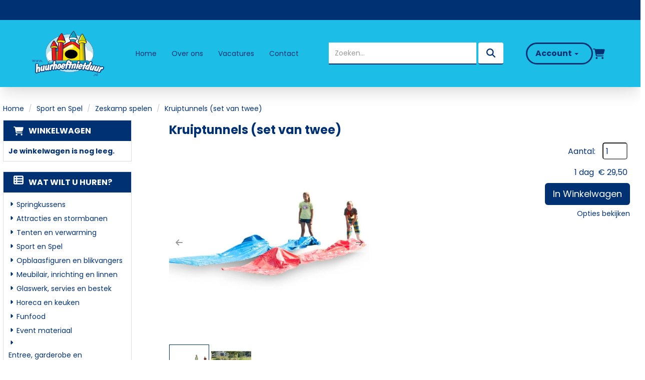

--- FILE ---
content_type: text/html; charset=utf-8
request_url: https://www.huurhoeftnietduur.nl/kruiptunnel_kruiptunnels_huren_te_huur_verhuur
body_size: 19476
content:

<!DOCTYPE html>
<html lang="nl-NL">
<head>
    
    
                        <!-- Google Global Site Tag (gtag.js) -->
                        <script async src ="https://www.googletagmanager.com/gtag/js?id=G-QQS4JK32BV\" ></script>
                        <script> 
                            window.dataLayer = window.dataLayer || []; 
                            function gtag() { dataLayer.push(arguments); } 
                            gtag('js', new Date()); 
                            gtag('config', 'G-QQS4JK32BV');  
                        </script>
        <!--
        Powered by Rentpro - Rentpro helpt verhuurbedrijven met het opzetten en optimaliseren van succesvolle webwinkels. Het enige webwinkel pakket dat zich 100% richt op verhuurbedrijven.

        Meer weten? https://www.rentpro.nl

        Rentpro BV
        Industrieweg Oost 21
        6662 NE Elst (Gelderland)

        Bel ons:            024-3592594
        Stuur een email:    michael@rentpro.nl
        -->
    <meta charset="utf-8" />
    <meta name="viewport" content="width=device-width, initial-scale=1">

    <meta name="referrer" content="no-referrer-when-downgrade">
            <title>Zeskamp spellen huren? Huur HOEFT niet duur! Scherp geprijsd!</title>

    


    <link href="/favicon.ico" rel="shortcut icon" type="image/x-icon" />
            <meta name="description" content="Veel keus | Thema&#39;s | Klantgericht | Goede service | Veiligheid voorop | Makkelijk bestellen | Online betalen | Snel geleverd | Diverse locaties | Goedkoop" />

    

    <link href="/bundles/css?v=639056550767396765" rel="stylesheet"/>

    <script src="/bundles/modernizr?v=8R7xM-nhh0JS_2m8JnGPueoRmbg_rhRqXSi5KzS7duM1"></script>


        <script src="https://ajax.googleapis.com/ajax/libs/jquery/1.7.1/jquery.min.js?33"></script>

        <script src="https://ajax.googleapis.com/ajax/libs/jquery/3.2.1/jquery.min.js?33"></script>

        <script src="/Company/_Template/js/main.js?33"></script>

        <script src="/Scripts/jquery.validate.min.js?33"></script>
        <script src="/Scripts/jquery.validate.unobtrusive.min.js?33"></script>
        <script src="/Scripts/jquery.unobtrusive-ajax.min.js?33"></script>



<link rel="preconnect" href="https://fonts.googleapis.com"><link rel="preconnect" href="https://fonts.gstatic.com" crossorigin><link href="https://fonts.googleapis.com/css2?family=Poppins:wght@400;500;700&display=swap" rel="stylesheet">






    <link rel="canonical" href="https://www.huurhoeftnietduur.nl/kruiptunnel_kruiptunnels_huren_te_huur_verhuur" />
    <meta property="og:url" content="https://www.huurhoeftnietduur.nl/product/127/kruiptunnels-(set-van-twee)">
    <meta property="og:type" content="product" />
    <meta property="og:title" content="Zeskamp spellen huren? Huur HOEFT niet duur! Scherp geprijsd!" />
    <meta property="og:description" content="Veel keus | Thema&#39;s | Klantgericht | Goede service | Veiligheid voorop | Makkelijk bestellen | Online betalen | Snel geleverd | Diverse locaties | Goedkoop" />
        <meta property="og:image" content="https://www.huurhoeftnietduur.nl/Company/_Template/Pictures/Products/600x600/kruiptunnel_(2)_0_(1).jpg" />
    <meta property="og:site_name" content="www.huurhoeftnietduur.nl">
    <meta property="article:author" content="Huur hoeft niet duur ">
    <meta property="twitter:card" content="summary_large_image">
    <link rel="stylesheet" href="/Content/lightbox/css/lightbox.min.css" type="text/css" media="screen" />
            <!-- Global site tag (gtag.js) - Google Analytics --><script async src="https://www.googletagmanager.com/gtag/js?id=UA-11137101-1"></script><script>  window.dataLayer = window.dataLayer || [];  function gtag(){dataLayer.push(arguments);}  gtag('js', new Date());  gtag('config', 'UA-11137101-1');</script>
    


    
    
</head>

<body class="nay-home rp__path_product" data-bs-spy="none" data-bs-target="#scrollby-navbar-product">
    <div class="rp__wrap">
        






        
            
                    <div id="nav-top"> </div>
                                            <div id="FullWidthHeader">
                

    <header id="page_header" class="rp__header">
        <nav class="navbar">
            <div class="container-fluid d-flex flex-wrap align-items-center">
                <a href=/ class="navbar-brand col-xs-12 col-lg-auto" aria-label="naar homepage">
                    <picture><source srcset="/Company/_Template/imagesWebP/Logo_huur_hoeft_niet_duur_logo.webp" type="image/webp"
><img src="/Company/_Template/images/Logo_huur_hoeft_niet_duur_logo.png"
 alt="Huur hoeft niet duur Logo" class="FWH-logo"></picture>

                </a>
<form action="/search?SearchOrderBy=Relevance" class="form-inline d-flex col-xs-8 col-lg-auto" method="post">                    <input type="search" name="SearchString" class="form-control" aria-label="zoekbalk" placeholder="Zoeken..." onblur="this.placeholder = 'Zoeken...'" onfocus="this.placeholder = ''" />
                    <button type="submit" class="btn" aria-label="zoeken"><i class="fa-solid fa-magnifying-glass bi bi-search ma ma-search"></i></button>
</form>                <menu class="rp__header__share list-unstyled d-flex align-items-center justify-content-end gap-3 col-xs-4 col-lg-auto">
                        <li class="hidden-xs hidden-sm hidden-md">

    <div class="dropdown" style="display:inline-block">
        <button class="dropdown-toggle" type="button" id="accountDropdown" data-toggle="dropdown" aria-haspopup="true" aria-expanded="false" style="border: none; background-color:transparent">
            Account
                <span class="caret"></span>
        </button>
        <ul aria-labelledby="accountDropdown" class="dropdown-menu">
            <li>
                <a class="dropdown-item" href="/account/login">Inloggen</a>
            </li>
            <li>
                <a class="dropdown-item" href="/account/register">Registreren</a>
            </li>
        </ul>
    </div>

                        </li>
                    <li>
                        <a href="/shoppingcart/shopcart" class="rp__header__cart flx" aria-label="winkelwagen">
                            <i class="fas fa-shopping-cart bi bi-basket3 ma ma-shopping_cart"></i>
                        </a>
                    </li>
                    <li class="hidden-md hidden-lg">
                        <button type="button" class="navbar-toggle collapsed m-0 p-0 flx" data-toggle="collapse" data-target="#navbar-collapse" aria-expanded="false">
                            <span class="sr-only">Toggle navigation</span>
                            <i class="fa-solid fa-bars bi bi-list ma ma-menu"></i>
                        </button>
                    </li>
                        <li class="hidden-xs hidden-sm hidden-md">
                            <a class="flx" href="https://www.facebook.com/huurhoeftnietduur.attractieenpartyverhuur.5" target="_blank" rel="noopener" title="Facebook" aria-label="facebook">
                                <i class="fab fa-facebook bi bi-facebook ma ma-facebook"></i>
                            </a>
                        </li>
                                                                                                                                                                    <li class="hidden-xs hidden-sm hidden-md">
                            <a class="flx" href="mailto:info@huurhoeftnietduur.nl">
                                <i class="fas fa-paper-plane bi bi-send ma ma-alternate_email"></i>
                            </a>
                        </li>
                                            <li class="hidden-xs hidden-sm hidden-md">
                            <a class="flx" href="tel:06 - 50 69 57 94" aria-label="bel ons">
                                <i class="fas fa-phone bi bi-telephone ma ma-phone_in_talk"></i>
                            </a>
                        </li>
                                    </menu>
                <div class="collapse navbar-collapse-lg col-xs-12 col-lg-auto" id="navbar-collapse">
                    <ul class="nav navbar-nav">
                                <li>
                                    <a href="/?Comparer=System.Collections.Generic.GenericEqualityComparer%601%5BSystem.String%5D&amp;Count=2&amp;Keys=System.Collections.Generic.Dictionary%602%2BKeyCollection%5BSystem.String%2CSystem.Object%5D&amp;Values=System.Collections.Generic.Dictionary%602%2BValueCollection%5BSystem.String%2CSystem.Object%5D">Home</a>
                                </li>
                                <li>
                                    <a href="/home/about?Comparer=System.Collections.Generic.GenericEqualityComparer%601%5BSystem.String%5D&amp;Count=2&amp;Keys=System.Collections.Generic.Dictionary%602%2BKeyCollection%5BSystem.String%2CSystem.Object%5D&amp;Values=System.Collections.Generic.Dictionary%602%2BValueCollection%5BSystem.String%2CSystem.Object%5D">Over ons</a>
                                </li>
                                <li>
                                    <a href="/vacatures">Vacatures</a>
                                </li>
                                <li>
                                    <a href="/contact">Contact</a>
                                </li>
                        <li class="hidden-md hidden-lg">
                            <a href="/account/login">Account</a>
                        </li>
                    </ul>
                    <ul class="rp__header__share nav d-flex justify-content-between">

                            <li class="hidden-md hidden-lg">
                                <a href="https://www.facebook.com/huurhoeftnietduur.attractieenpartyverhuur.5" target="_blank" rel="noopener" title="Facebook" aria-label="facebook">
                                    <i class="fab fa-facebook bi bi-facebook ma ma-facebook"></i>
                                </a>
                            </li>
                                                                                                                                                                                                    <li class="hidden-md hidden-lg">
                                <a href="mailto:info@huurhoeftnietduur.nl">
                                    <i class="fas fa-paper-plane bi bi-send ma ma-alternate_email"></i>
                                </a>
                            </li>
                                                    <li class="hidden-md hidden-lg">
                                <a href="tel:06 - 50 69 57 94" aria-label="bel ons">
                                    <i class="fas fa-phone bi bi-telephone ma ma-phone_in_talk"></i>
                                </a>
                            </li>
                                            </ul>
                </div>
            </div>
        </nav>
    </header>

<script>
    $(".HamburgerMenuCross").click(function (event) {
        $(this).find('i').toggleClass('fa-bars bi-list lni-menu').toggleClass('fa-times bi-x-lg lni-close');
    });
</script>
            </div>
                                                                                                                                                                                                            <div id="page_content" class="page_content " style=" ">
                <div class="container ">

                        <div class="col-xs-12 px-0">
                            <div class="row">
        <ul class="breadcrumb col-xs-12 mx-0 my-2">
                            <li><a href="/">Home</a></li>
                                <li><a href="/sport_en_spel_zeskamp_huren">Sport en Spel</a></li>
                                <li><a href="/zeskamp_spellen_teambuilding_sportdag_samenwerkingsspellen_introductiespellen_teamspellen_bedrijfsevent">Zeskamp spelen</a></li>
                        <li>Kruiptunnels (set van twee)</li>

        </ul>

                            </div>
                        </div>



                            <aside class="col-lg-3 col-md-3 col-sm-12 pl-md-0 SideBarProductPage" style="clear: both;">
                                <div id="shopcartsummary" class="hidden-xs hidden-sm" style="margin-bottom:20px;">
                                    <div>
                                        

        <section class="shopcartSummaryv2">
            <div class="shopcartHeaderLeftMenu">
                <i class="fa-solid fa-shopping-cart bi bi-basket3 ma ma-shopping_cart shoppingCartIcon" aria-hidden="true"></i>
                <div class="shopcartHeader">
                    <div class="cartTitle">
                        <a class="Headerlink" href="/shoppingcart/shopcart">Winkelwagen</a>
                    </div>
                </div>
            </div>
                    <div class="shopcartEmpty"><b>Je winkelwagen is nog leeg.</b></div>
        </section>

                                    </div>
                                    <div style="clear:both;"></div>
                                </div>

                                    <span id="categorymenu">

    <div class="shopcartcategories CategoryIndexList">
        <button id="toggleCatMenu" data-toggle="collapse" data-target="#category-collapse" class="CollapseCategories hidden-md hidden-lg">Bekijk Categorie&#235;n<i class="fa-solid fa-caret-down bi bi-caret-down-fill ma ma-arrow_drop_down" style="float: right; color:#ccc; transition: transform 1s;" id="arrowToggleCatMenu"></i></button>

        <div id="category-collapse" class="collapse collapse-md">
                <div class="CategoryMenuHeader">
                        <a class="Headerlink" href=/>
                            <i class="fa-solid fa-list-alt bi bi-card-list ma ma-category leftMenulistItemIcon"></i>Wat wilt u huren?
                        </a>

                </div>
                            <ul class="CategoryMenu">
                        <li class="">
                            <span>
                                    <i class="fa-solid fa-caret-right bi bi-caret-right-fill ma ma-arrow_right MenuOutlines" aria-hidden="true"></i>
                                <a href="/springkussens" class="novis">Springkussens</a>
                            </span>
                        </li>
                        <li class="hasChildren ">
                            <span>
                                    <i class="fa-solid fa-caret-right bi bi-caret-right-fill ma ma-arrow_right MenuOutlines" aria-hidden="true"></i>
                                <a href="/stormbaan_attractie_huren" class="novis">Attracties en stormbanen</a>
                            </span>
                        </li>
                        <li class="hasChildren ">
                            <span>
                                    <i class="fa-solid fa-caret-right bi bi-caret-right-fill ma ma-arrow_right MenuOutlines" aria-hidden="true"></i>
                                <a href="/tenten_en_verwarming" class="novis">Tenten en verwarming</a>
                            </span>
                        </li>
                        <li class="hasChildren ">
                            <span>
                                    <i class="fa-solid fa-caret-right bi bi-caret-right-fill ma ma-arrow_right MenuOutlines" aria-hidden="true"></i>
                                <a href="/sport_en_spel_zeskamp_huren" class="novis">Sport en Spel</a>
                            </span>
                        </li>
                        <li class="hasChildren ">
                            <span>
                                    <i class="fa-solid fa-caret-right bi bi-caret-right-fill ma ma-arrow_right MenuOutlines" aria-hidden="true"></i>
                                <a href="/opblaasfiguren_en_blikvangers" class="novis">Opblaasfiguren en blikvangers</a>
                            </span>
                        </li>
                        <li class="hasChildren ">
                            <span>
                                    <i class="fa-solid fa-caret-right bi bi-caret-right-fill ma ma-arrow_right MenuOutlines" aria-hidden="true"></i>
                                <a href="/meubulair_inrichting_en_linnen" class="novis">Meubilair, inrichting en linnen</a>
                            </span>
                        </li>
                        <li class="hasChildren ">
                            <span>
                                    <i class="fa-solid fa-caret-right bi bi-caret-right-fill ma ma-arrow_right MenuOutlines" aria-hidden="true"></i>
                                <a href="/glaswerk_servies_bestek" class="novis">Glaswerk, servies en bestek</a>
                            </span>
                        </li>
                        <li class="hasChildren ">
                            <span>
                                    <i class="fa-solid fa-caret-right bi bi-caret-right-fill ma ma-arrow_right MenuOutlines" aria-hidden="true"></i>
                                <a href="/horeca_en_keuken" class="novis">Horeca en keuken</a>
                            </span>
                        </li>
                        <li class="">
                            <span>
                                    <i class="fa-solid fa-caret-right bi bi-caret-right-fill ma ma-arrow_right MenuOutlines" aria-hidden="true"></i>
                                <a href="/funfood_huren_suikerspinmachine_popcornmachine" class="novis">Funfood</a>
                            </span>
                        </li>
                        <li class="hasChildren ">
                            <span>
                                    <i class="fa-solid fa-caret-right bi bi-caret-right-fill ma ma-arrow_right MenuOutlines" aria-hidden="true"></i>
                                <a href="/event_materiaal" class="novis">Event materiaal</a>
                            </span>
                        </li>
                        <li class="">
                            <span>
                                    <i class="fa-solid fa-caret-right bi bi-caret-right-fill ma ma-arrow_right MenuOutlines" aria-hidden="true"></i>
                                <a href="/entree_garderobe_afzetmateriaal_rode_loper_afzetpaaltjes_afzetkoorden_treklint_paaltjes" class="novis">Entree, garderobe en afzetmateriaal</a>
                            </span>
                        </li>
                        <li class="">
                            <span>
                                    <i class="fa-solid fa-caret-right bi bi-caret-right-fill ma ma-arrow_right MenuOutlines" aria-hidden="true"></i>
                                <a href="/verlichting_feestverlichting_beamer_beeldscherm_projectiescherm_luidsprekerset_audioset_megafoon_prikkabel_huren_geluidsset_microfoon_huren_speaker_" class="novis">Verlichting, beeld en geluid</a>
                            </span>
                        </li>
                        <li class="hasChildren ">
                            <span>
                                    <i class="fa-solid fa-caret-right bi bi-caret-right-fill ma ma-arrow_right MenuOutlines" aria-hidden="true"></i>
                                <a href="/kramen_en_parasols" class="novis">Kramen en parasols</a>
                            </span>
                        </li>
                        <li class="hasChildren ">
                            <span>
                                    <i class="fa-solid fa-caret-right bi bi-caret-right-fill ma ma-arrow_right MenuOutlines" aria-hidden="true"></i>
                                <a href="/winterproducten" class="novis">Winterproducten</a>
                            </span>
                        </li>
                        <li class="hasChildren ">
                            <span>
                                    <i class="fa-solid fa-caret-right bi bi-caret-right-fill ma ma-arrow_right MenuOutlines" aria-hidden="true"></i>
                                <a href="/bruiloft-materialen" class="novis">Bruiloft materialen</a>
                            </span>
                        </li>
                </ul>
        </div>
    </div>
    <script>
        $("#toggleCatMenu").click(function () {
            $("#arrowToggleCatMenu").toggleClass("rotate180");
        });
    </script>

                                    </span>

                            </aside>
                            <div class="" style="text-align: center;">
                                <div id="modal-loader" class="modal-loader" style="margin-top:30px; display:none;">
                                    <div class="d-flex flex-center h-100">
                                        <i class="fa-solid fa-spinner bi bi-arrow-clockwise ma ma-progress loading" aria-hidden="true"></i>
                                        <span>Een moment geduld...</span>
                                    </div>
                                </div>
                            </div>
                            <section id="mainContent" class="mainContent col-lg-9 col-md-9 col-sm-12 col-xs-12 pr-md-0">
                                


<script>gtag("event", "view_item", {"currency":"EUR","value":"29.50","items":[{"item_id":"127","item_name":"Kruiptunnels (set van twee)","currency":"EUR","item_category":"Zeskamp spelen","price":"29.50"}]});</script>
    <script type="application/ld+json">
        {
  "@context": "https://schema.org/",
  "@type": "Product",
  "id": "https://www.huurhoeftnietduur.nl/kruiptunnel_kruiptunnels_huren_te_huur_verhuur",
  "name": "Kruiptunnels (set van twee)",
  "image": "https://www.huurhoeftnietduur.nl/Company/_Template/Pictures/Products/600x600/kruiptunnel_(2)_0_(1).jpg",
  "sku": "127",
  "description": "Veel keus | Thema's | Klantgericht | Goede service | Veiligheid voorop | Makkelijk bestellen | Online betalen | Snel geleverd | Diverse locaties | Goedkoop",
  "offers": {
    "@type": "Offer",
    "url": "https://www.huurhoeftnietduur.nl/kruiptunnel_kruiptunnels_huren_te_huur_verhuur",
    "priceCurrency": "EUR",
    "price": "29.50",
    "priceValidUntil": "2027-02-02",
    "itemCondition": "UsedCondition",
    "availability": "https://schema.org/InStock",
    "seller": {
      "@type": "Organization",
      "id": "https://www.huurhoeftnietduur.nl/#localbusiness",
      "name": "Huur hoeft niet duur"
    }
  }
}
    </script>
    <script type="text/javascript">
        function updateProductSetQuantity(newQuantity) {
            // Get all elements that are part of the product set
            var productSetItems = document.querySelectorAll('[id^="product-set-item-amount-"]');
            productSetItems.forEach(function (item) {
                var baseAmount = parseInt(item.getAttribute('data-base-amount'));
                var updatedAmount = baseAmount * newQuantity;
                item.innerHTML = updatedAmount + 'x';
            });
        }
    </script>


<article class="rp__product">
        <header class="rp__product__heading">
            <h1 class="prdTitel">


                Kruiptunnels (set van twee)


            </h1>
        </header>

            <div class="productDetails col-xs-12 pl-0 px-xs-0">
                <div class="row">
                                <div class="col-xs-12 col-sm-8">
                <div id="rpCarousel" class="carousel slide" data-interval="false">
                    <div class="carousel-inner" role="listbox">
                        
                            <div class="item active">
                                <a id="lightboxLink_539" data-imageid="539" class="lightboxLinkProductImage" href="/Company/_Template/Pictures/ProductsWebP/600x600/kruiptunnel_(2)_0_(1).webp" data-lightbox="lightbox[products]" aria-label="lightbox">
                                    <picture><source srcset="/Company/_Template/Pictures/ProductsWebP/600x600/kruiptunnel_(2)_0_(1).webp" type="image/webp"
><img src="/Company/_Template/Pictures/Products/600x600/kruiptunnel_(2)_0_(1).jpg"
 title="Kruiptunnels (set van twee)" alt="Kruiptunnels (set van twee)" class="d-block w-100 539" onclick="openLightbox(this)" data-imageid="lightboxLink_539" loading="lazy"></picture>

                                </a>
                            </div>
                            <div class="item">
                                <a id="lightboxLink_540" data-imageid="540" class="lightboxLinkProductImage" href="/Company/_Template/Pictures/ProductsWebP/600x600/kruiptunnel_(1).webp" data-lightbox="lightbox[products]" aria-label="lightbox">
                                    <picture><source srcset="/Company/_Template/Pictures/ProductsWebP/600x600/kruiptunnel_(1).webp" type="image/webp"
><img src="/Company/_Template/Pictures/Products/600x600/kruiptunnel_(1).jpg"
 title="Kruiptunnels (set van twee)" alt="Kruiptunnels (set van twee)" class="d-block w-100 539" onclick="openLightbox(this)" data-imageid="lightboxLink_539" loading="lazy"></picture>

                                </a>
                            </div>
                    </div>

                        <!-- Carousel Thumbnails -->
                        <ol class="carousel-indicators">
                                <li data-target="#rpCarousel" data-slide-to="0" alt="Thumbnail 539">
<picture><source srcset="/Company/_Template/Pictures/ProductsWebP/100x100/kruiptunnel_(2)_0_(1).webp" type="image/webp"
><img src="/Company/_Template/Pictures/Products/100x100/kruiptunnel_(2)_0_(1).jpg"
 title="Kruiptunnels (set van twee)" alt="Kruiptunnels (set van twee)" id="539" rel="lightbox[products]" data-imageid="539" loading="lazy" width="100" height="100"></picture>
                                </li>
                                <li data-target="#rpCarousel" data-slide-to="1" alt="Thumbnail 540">
<picture><source srcset="/Company/_Template/Pictures/ProductsWebP/100x100/kruiptunnel_(1).webp" type="image/webp"
><img src="/Company/_Template/Pictures/Products/100x100/kruiptunnel_(1).jpg"
 title="Kruiptunnels (set van twee)" alt="Kruiptunnels (set van twee)" id="539" rel="lightbox[products]" data-imageid="539" loading="lazy" width="100" height="100"></picture>
                                </li>
                        </ol>


                    <!-- Carousel Controls -->
                        <a class="left carousel-control flx" href="#rpCarousel" role="button" data-slide="prev">
                            <i class="fa-solid fa-arrow-left bi bi-arrow-left-short ma ma-arrow_back"></i>
                            <span class="sr-only">Previous</span>
                        </a>
                        <a class="right carousel-control flx" href="#rpCarousel" role="button" data-slide="next">
                            <i class="fa-solid fa-arrow-right bi bi-arrow-right-short ma ma-arrow_forward"></i>
                            <span class="sr-only">Next</span>
                        </a>

                </div>
                <script src="https://code.jquery.com/jquery-3.6.4.min.js"></script>
                
                <script>
                $(document).ready(function () {
    var carousel = $("#rpCarousel").carousel();

    var thumbnails = $('.carousel-indicators li');
    var thumbnailGroup = $('.carousel-indicators');

    // Fixed number of thumbnails visible at a time
    var maxVisibleThumbnails =  3;

    thumbnails.on('click', function () {
        var index = $(this).index();
        carousel.carousel(index); // Navigate to the corresponding slide when a thumbnail is clicked
    });

    // Initial update to show the first 5 thumbnails
    updateThumbnails(0);

    // Update thumbnails based on the active index
    function updateThumbnails(activeIndex) {
        // Empty the thumbnail group
        thumbnailGroup.html('');

        // Calculate the range of thumbnails to display
        var totalThumbnails = thumbnails.length;
        var startIndex = Math.max(0, activeIndex - Math.floor(maxVisibleThumbnails / 2));
        var endIndex = Math.min(totalThumbnails - 1, startIndex + maxVisibleThumbnails - 1);

        // Adjust the range if there are fewer thumbnails than the maximum visible
        if (totalThumbnails < maxVisibleThumbnails) {
            startIndex = 0;
            endIndex = totalThumbnails - 1;
        } else {
            // Ensure there are always 5 thumbnails visible
            while (endIndex - startIndex + 1 < maxVisibleThumbnails) {
                if (endIndex < totalThumbnails - 1) {
                    endIndex++;
                } else if (startIndex > 0) {
                    startIndex--;
                }
            }
        }

        // Append the visible thumbnails
        for (var i = startIndex; i <= endIndex; i++) {
            var thumbnailClone = thumbnails.eq(i).clone();
            if (i === activeIndex) {
                thumbnailClone.addClass('active');
            }
            thumbnailGroup.append(thumbnailClone);
        }
    }

    // Update thumbnails on carousel slide event
    $('#rpCarousel').on('slid.bs.carousel', function (event) {
        var activeIndex = $(event.relatedTarget).index();
        updateThumbnails(activeIndex);
    });
});

                </script>
            </div>

                    <div class="col-xs-12 col-sm-4 pull-right">
                            <div class="col-xs-6 col-md-12 pull-right text-right d-flex flex-column gap-2 mb-3 p-0 prdprijslist">
                                    <div class="productprice_quantity">
                                        <label for="productamount-127" style="margin-right: 10px;">Aantal:</label>
                                        <input type="number"
                                               id="productamount-127"
                                               name="productamount"
                                               value="1"
                                               style="width:50px;
                                          margin-left:auto;
                                          box-shadow: 0px 0px;
                            margin-bottom: 15px;
                            height: 34px;
                            padding: 5px;
                            border-radius:5px;"
                                               onchange="updateProductSetQuantity(this.value)"
                                               min="1" />
                                    </div>
                                                <div class="rp__product-item-price">
                        <div>
                            <div class="productprice_1day">
                                    <span class="rp__product-item_daylabel text-gray-400">1 dag&nbsp;</span>
                                <span>
                                            <span content="EUR" class="price-currency">€</span>
        <span class="productPriceMargin price-display" content="29.50">29,50</span>

                                </span>
                            </div>
                        </div>
                                                        </div>


                            </div>
                                <div class="col-xs-12 text-right" style="padding:0;">
                <div class="modal modal-3">
                    <div id="popupShoppingcart">
                        <div class="modal-content modal-3-content">
                            <div class="modal-header modal-3-header">
                                <div class="modal-close" onclick="closePopup()"><i class="fa-solid fa-xmark bi bi-x-lg ma ma-close"></i><span class="sr-only">sluiten</span></div>
                                <p>Het artikel is toegevoegd aan je winkelwagen</p>
                                <h2> <i class="fa-solid fa-check bi bi-check-lg ma ma-check" aria-hidden="true" style="width:28px; height: 28px; margin:5px;"></i>Kruiptunnels (set van twee)</h2>
                            </div>
                            <div class="modal-body modal-3-body">
                                <input type="button" id="continueshopping" class="btn btn-outline verderWinkelen" value="Verder Winkelen" onclick="closePopup(127)" />
                                <div id="modal-loader-127" class="modal-loader modal-3-loader toshoppingcart flx">
                                    <i class="fa-solid fa-spinner bi bi-arrow-clockwise ma ma-progress loading" aria-hidden="true"></i>
                                    <span>Een moment geduld...</span>
                                </div>
                                <input type="button" id="toshoppingcart-127" class="btn btn-primary toshoppingcart" value="Naar Winkelwagen" onClick="location.href= '/shoppingcart/shopcart'" style="display:none;" />
                            </div>
                        </div>
                    </div>
                </div>
                <a id="btnpopup"
                   class="btn btn-primary btn-lg btn-checkout flex-grow-1"
                   href="javascript:addToCart(127,&#39;true&#39;, popUpCallback);"
                   onclick="showPopup(); gtag('event', 'add_to_cart', {'currency':'EUR','value':'29.50','items':[{'item_id':'127','item_name':'Kruiptunnels (set van twee)','currency':'EUR','item_category':'Zeskamp spelen','price':'29.50'}]});">
                    In Winkelwagen
                </a>
                                </div>
                                                        <div class="col-xs-12" style="text-align: right; padding: 0; margin-top: 10px;">
            <span style="display: block; line-height: 15px;">
                <a href="#options" class="prdctoptions">
                    Opties bekijken
                </a>
            </span>
        </div>
                    </div>
                </div>

            <div class="productInfo product-property col-lg-12 col-xs-12 col-sm-12" style="padding:0">
                <div class="display-label">
                    <p style="color:#003172">Producteigenschappen</p>
                </div>
                <div class="product-properties">
                        <div class="col-xs-12">
                                    <div class="col-lg-12 col-md-12 col-sm-12 col-xs-12">
                                        <div class="col-xs-6 ProductPropertyName ProductPropertyNamev2">
                                            Afmeting diepte:
                                        </div>

                                        <div class="col-xs-6 ProductPropertyValue">
4.00                                        </div>
                                    </div>
                                    <div class="col-lg-12 col-md-12 col-sm-12 col-xs-12">
                                        <div class="col-xs-6 ProductPropertyName ProductPropertyNamev2">
                                            Afmeting breedte:
                                        </div>

                                        <div class="col-xs-6 ProductPropertyValue">
0.80                                        </div>
                                    </div>
                                    <div class="col-lg-12 col-md-12 col-sm-12 col-xs-12">
                                        <div class="col-xs-6 ProductPropertyName ProductPropertyNamev2">
                                            Doelgroep:
                                        </div>

                                        <div class="col-xs-6 ProductPropertyValue">
4-99 jaar                                        </div>
                                    </div>
                        </div>
                        <div class="col-xs-12">
                                    <div class="col-lg-12 col-md-12 col-sm-12 col-xs-12">
                                        <div class="col-xs-6 ProductPropertyName ProductPropertyNamev2">
                                            Aantal gebruikers:
                                        </div>

                                        <div class="col-xs-6 ProductPropertyValue">
2                                        </div>
                                    </div>
                                    <div class="col-lg-12 col-md-12 col-sm-12 col-xs-12">
                                        <div class="col-xs-6 ProductPropertyName ProductPropertyNamev2">
                                            Vervoer:
                                        </div>

                                        <div class="col-xs-6 ProductPropertyValue">
in vrijwel elke ruime stationwagen (bank plat)                                        </div>
                                    </div>
                                    <div class="col-lg-12 col-md-12 col-sm-12 col-xs-12">
                                        <div class="col-xs-6 ProductPropertyName ProductPropertyNamev2">
                                            Wat krijgt u?
                                        </div>

                                        <div class="col-xs-6 ProductPropertyValue">
Twee kruiptunnels                                        </div>
                                    </div>
                        </div>
                </div>
            </div>
            <div class="productInfo product-description col-lg-12 col-xs-12 col-sm-12" style="padding:0">
                <div class="display-label">
                    <p style="color:#003172">Omschrijving</p>
                </div>
                <div class="dec col-lg-12 col-xs-12">
                    <p>Iedereen klaar? Kruipen maar!&nbsp;Een hilarisch en onmisbaar onderdeel van een zeskamp: een kruiptunnel.&nbsp; Het principe van dit zeskampspel is erg eenvoudig: klaar voor de start, kruipen en wie als eerste aan de andere kant van de kruiptunnel is, is de glorieuze winnaar.</p>
<p>U ontvangt bij het huren van dit product <strong>een set van twee</strong> zodat twee strijders tegen elkaar kunnen spelen. E&eacute;n kruiptunnel voor team blauw en &eacute;&eacute;n kruiptunnel voor team rood.</p>
<p>Wilt u weten of dit product beschikbaar is? Dit kunt u <strong>zelf checken</strong> in de winkelwagen!</p>
<p>&nbsp;</p>
<h2>Zeskamp spellen</h2>
<p>Zeskamp, wie kent het niet. Vroeger op school, tijdens de sportdag of koninginnedag/koningsdag op de basisschool heb je hier vast eens aan meegedaan. Maar ook voor een introductiedag of als teambuilding activiteit is een zeskamp zeer geschikt. Want een zeskamp combineert teambuilding &amp; fun!&nbsp;</p>
<p>&nbsp;</p>
<h2>Wat is een zeskamp?</h2>
<p>Een zeskamp is een sportief spel waarbij je in teams tegen elkaar strijd in zes verschillende onderdelen. Vandaar ook de naam. In een roulatie schema worden alle 6 de spellen gespeeld.&nbsp;Een traditionele zeskamp bestaat ook echt uit zes spellen. Tegenwoordig is dit niet meer zo strikt en spreken we dan ook vaak van een meerkamp. Afhankelijk van de grootte van de groep kunnen bijvoorbeeld 4,8 of 10 spellen worden gekozen. Zeskamp spellen zijn al jarenlang razend populair en worden de spellen uitbundig gespeeld&nbsp;tijdens feestjes, sportdagen, op basisscholen en als bedrijfsuitje.&nbsp;</p>
<p>&nbsp;</p>
<h2>Huren?</h2>
<p>Wil je zeskamp spellen huren? Bij Huur hoeft niet duur weet je zeker dat je goed zit. Al onze spelmaterialen en attracties worden altijd vooraf gecontroleerd en schoongemaakt. Waar nodig voldoen ze ook aan de wettelijke keuringen volgens de geldende normen. Een zes- of meerkamp organiseren kan voor zowel een groot als klein budget. Dankzij de verschillende onderdelen vul je al snel een hele ochtend of middag tegen lage kosten. Kijkt u zelf op de website welke materialen bij uw doelgroep passen. U kunt in de winkelwagen eenvoudig opties selecteren en de kosten bekijken. Zo heeft u eigenlijk direct uw eigen offerte!</p>
<p>Wij hebben met zorg vele leuke zeskamp spellen voor u geselecteerd. Bij een zeskamp wordt ook vaak een stormbaan of attractie als onderdeel toegevoegd. Kijkt u hier ook eens:&nbsp;<a href="http://huurhoeftnietduur.rentpro4.nl/category/1/attracties-en-stormbanen">http://huurhoeftnietduur.rentpro4.nl/category/1/attracties-en-stormbanen</a><a href="http://huurhoeftnietduur.rentpro4.nl/category/1/attracties-en-stormbanen"><br /></a></p>
<p>&nbsp;</p>
<h2>Zelf afhalen</h2>
<p>U kunt ervoor kiezen dit spel zelf bij ons af te halen op &eacute;&eacute;n van onze afhaallocaties. Afhalen kan op de huurdag zelf maar om het u makkelijk te maken mag dat ook de dag voorafgaand aan de huurdatum. Inleveren kan weer op de dag n&aacute; gebruik.&nbsp;</p>
<p>Dag 1 afhalen, Dag 2 gebruiken, Dag 3 inleveren.</p>
<p>&nbsp;</p>
<h2>Transport door Huur hoeft niet duur</h2>
<p>Het is ook mogelijk dat wij uw bestelling bij u op locatie bezorgen door &eacute;&eacute;n van onze bezorglocaties: Wij bezorgen vanuit de locaties:&nbsp;Apeldoorn, Barneveld, Deil (nabij Geldermalsen), Ochten, Markelo (Rijssen) of Waddinxveen. U betaalt bezorgkosten vanuit de door u geselecteerde bezorgvestiging.&nbsp;</p>
<p>Standaard leveren wij uw bestelling &eacute;&eacute;n dag voor de huurdag en halen de materialen &eacute;&eacute;n dag na de huurdag weer op. (m.u.v. de weekenden) Standaard leveren wij de materialen alleen af zonder op en afbouw.&nbsp;</p>
<p>Maak uw keuze voor afhalen of bezorgen en overige opties in de winkelwagen en zie direct de kosten.</p>
<p>&nbsp;</p>
<h2>Begeleiding</h2>
<p>Tijdens het gebruik van het door uw gehuurde materiaal is het ten alle tijde verplicht om toezicht te houden op de spelende kinderen. Het toezicht houden dient te gebeuren door een volwassen persoon (18+). U bent zelf verantwoordelijk voor deze begeleiding en toezicht.&nbsp;</p>
<p>&nbsp;</p>
                </div>
            </div>
            <div style="clear:both"></div>
        <div class="productInfo product-option col-lg-12 col-sm-12 col-xs-12" style="padding:0">
                <a name="options"></a>
                <div class="display-label">
                    <p style="color:#003172">Extra Productopties</p>
                </div>




        <div class="row category_product">
            <h3 class="hidden-sm hidden-md hidden-lg col-xs-12">
                <a href="/stopwatch-huren" class="UnderlineLink1">Stopwatch</a>
            </h3>
            <div class="col-lg-3 col-md-3 col-sm-6 col-xs-6 text-center">
                <a href="/stopwatch-huren">
<picture><source srcset="/Company/_Template/Pictures/ProductsWebP/100x100/stopwatch_huren_apeldoorn.webp" type="image/webp"
><img src="/Company/_Template/Pictures/Products/100x100/stopwatch_huren_apeldoorn.jpg"
 title="Stopwatch" alt="Stopwatch" loading="lazy"></picture>
                                            <span class="hidden-xs hidden-sm col-md-12" style="padding:0;display:block;margin-top:5px;text-decoration: underline;">meer informatie</span>
                </a>
            </div>
            <div class=" col-lg-3 col-md-3 col-sm-6 col-xs-6 pull-right">
                <div class="col-xs-12 text-right" style=" border: 0px;padding:0">
                            <p class="productprice_1day">

                                    <span class="text-gray-600">1 dag</span>
                                <span>
                                            <span content="EUR" class="price-currency">€</span>
        <span class="price-display" content="6.00">6,00</span>

                                </span>
                            </p>
                                    </div>

                    <input type="number" id="productamount-156" name="productamount" value="1" aria-label="kies je aantal" class="amountInputfieldPopup" />
                                    <div class="col-xs-12 text-right" style=" padding:0">

                                <a class="btn btn-primary" id="winkelwagenbutton-156" href="javascript:addToCart(156,&#39;true&#39;, popUpCallback);" onclick="showsPopup(156);gtag('event', 'add_to_cart', {'currency':'EUR','value':'6.00','items':[{'item_id':'156','item_name':'Stopwatch','currency':'EUR','item_category':'Zeskamp spelen','price':'6.00'}]});;">
                                    In Winkelwagen
                                </a>
                                <div class="modal modal-3">
                                    <div id="popupShoppingcart156">
                                        <div class="modal-content modal-3-content">
                                            <div class="modal-header modal-3-header">
                                                <div class="modal-close" onclick="closePopup(156)"><i class="fa-solid fa-xmark bi bi-x-lg ma ma-close"></i><span class="sr-only">sluiten</span></div>
                                                <p>  Het artikel is toegevoegd aan je Winkelwagen</p>
                                                <h2> <i class="fa-solid fa-check bi bi-check-lg ma ma-check" aria-hidden="true" style="width:28px; height: 28px; margin:5px;"></i>Stopwatch</h2>
                                            </div>
                                            <div class="modal-body modal-3-body">
                                                <input type="button" id="continueshopping" class="verderWinkelen btn btn-outline" value="Verder Winkelen" onclick="closesPopup(156)" />
                                                <div id="modal-loader-156" class="modal-loader modal-3-loader toshoppingcart">
                                                    <div class="d-flex flex-center h-100">
                                                        <i class="fa-solid fa-spinner bi bi-arrow-clockwise ma ma-progress loading" aria-hidden="true"></i>
                                                        <span>Een moment geduld...</span>
                                                    </div>
                                                </div>
                                                <input type="button" id="toshoppingcart-156" class="btn btn-primary toshoppingcart" value="Naar winkelwagen" onClick="location.href= '/shoppingcart/shopcart'" style="display:none;" />
                                            </div>


                                        </div>
                                    </div>
                                </div>
                    </div>

            </div>
            <div class=" col-lg-6 col-md-6 col-sm-12 col-xs-12">
                <h3 class="hidden-xs col-sm-12" style="padding:0"><a href="/stopwatch-huren">Stopwatch</a></h3>


                <div class="col-xs-12 description" style="padding:0">
                            Huur een stopwatch om makkelijk de tijd bij te houden tijdens een competitiespel.
                </div>
                    <div class="col-xs-12 hidden-md hidden-lg" style="padding:0"><a href="/stopwatch-huren" style="padding:0;display:block;margin-top:5px;">meer informatie</a></div>

            </div>

        </div>
        <hr class="my-3" />
        <div class="row category_product">
            <h3 class="hidden-sm hidden-md hidden-lg col-xs-12">
                <a href="/fluitje_huren_scheidrechterfluit" class="UnderlineLink1">Fluitje begeleider</a>
            </h3>
            <div class="col-lg-3 col-md-3 col-sm-6 col-xs-6 text-center">
                <a href="/fluitje_huren_scheidrechterfluit">
<picture><source srcset="/Company/_Template/Pictures/ProductsWebP/100x100/fluitje_huren_apeldoorn_ochten_rhenen_arnhem_barneveld.webp" type="image/webp"
><img src="/Company/_Template/Pictures/Products/100x100/fluitje_huren_apeldoorn_ochten_rhenen_arnhem_barneveld.jpg"
 title="Fluitje begeleider" alt="Fluitje begeleider" loading="lazy"></picture>
                                            <span class="hidden-xs hidden-sm col-md-12" style="padding:0;display:block;margin-top:5px;text-decoration: underline;">meer informatie</span>
                </a>
            </div>
            <div class=" col-lg-3 col-md-3 col-sm-6 col-xs-6 pull-right">
                <div class="col-xs-12 text-right" style=" border: 0px;padding:0">
                            <p class="productprice_1day">

                                    <span class="text-gray-600">1 dag</span>
                                <span>
                                            <span content="EUR" class="price-currency">€</span>
        <span class="price-display" content="2.50">2,50</span>

                                </span>
                            </p>
                                    </div>

                    <input type="number" id="productamount-1621" name="productamount" value="1" aria-label="kies je aantal" class="amountInputfieldPopup" />
                                    <div class="col-xs-12 text-right" style=" padding:0">

                                <a class="btn btn-primary" id="winkelwagenbutton-1621" href="javascript:addToCart(1621,&#39;true&#39;, popUpCallback);" onclick="showsPopup(1621);gtag('event', 'add_to_cart', {'currency':'EUR','value':'2.50','items':[{'item_id':'1621','item_name':'Fluitje begeleider','currency':'EUR','item_category':'Zeskamp spelen','price':'2.50'}]});;">
                                    In Winkelwagen
                                </a>
                                <div class="modal modal-3">
                                    <div id="popupShoppingcart1621">
                                        <div class="modal-content modal-3-content">
                                            <div class="modal-header modal-3-header">
                                                <div class="modal-close" onclick="closePopup(1621)"><i class="fa-solid fa-xmark bi bi-x-lg ma ma-close"></i><span class="sr-only">sluiten</span></div>
                                                <p>  Het artikel is toegevoegd aan je Winkelwagen</p>
                                                <h2> <i class="fa-solid fa-check bi bi-check-lg ma ma-check" aria-hidden="true" style="width:28px; height: 28px; margin:5px;"></i>Fluitje begeleider</h2>
                                            </div>
                                            <div class="modal-body modal-3-body">
                                                <input type="button" id="continueshopping" class="verderWinkelen btn btn-outline" value="Verder Winkelen" onclick="closesPopup(1621)" />
                                                <div id="modal-loader-1621" class="modal-loader modal-3-loader toshoppingcart">
                                                    <div class="d-flex flex-center h-100">
                                                        <i class="fa-solid fa-spinner bi bi-arrow-clockwise ma ma-progress loading" aria-hidden="true"></i>
                                                        <span>Een moment geduld...</span>
                                                    </div>
                                                </div>
                                                <input type="button" id="toshoppingcart-1621" class="btn btn-primary toshoppingcart" value="Naar winkelwagen" onClick="location.href= '/shoppingcart/shopcart'" style="display:none;" />
                                            </div>


                                        </div>
                                    </div>
                                </div>
                    </div>

            </div>
            <div class=" col-lg-6 col-md-6 col-sm-12 col-xs-12">
                <h3 class="hidden-xs col-sm-12" style="padding:0"><a href="/fluitje_huren_scheidrechterfluit">Fluitje begeleider</a></h3>


                <div class="col-xs-12 description" style="padding:0">
                            Als begeleider, coach, trainer of scheidsrechter heb je een goed scheidsrechtersfluitje nodig. 
                </div>
                    <div class="col-xs-12 hidden-md hidden-lg" style="padding:0"><a href="/fluitje_huren_scheidrechterfluit" style="padding:0;display:block;margin-top:5px;">meer informatie</a></div>

            </div>

        </div>

<script>
    var modal;
    var pop;

    function showsPopup(id) {
        pop = $("#popupShoppingcart" + id);
        modal = pop.parent();
        modal.show();
    }

    function closesPopup(id) {
        pop = $("#popupShoppingcart" + id);
        modal = pop.parent();
        modal.hide();
    }

    function popUpCallback(id) {
        $("#modal-loader-" + id).hide();
        $("#toshoppingcart-" + id).show();
    }

    $('.modal').click(function (e) {
        if (pop !== undefined && pop !== null) {
            var id = pop.attr('id');
            if (e.target.id != id && $(e.target).parents('#' + id).length == 0 && pop.is(":visible")) {
                modal.hide();
            }
        }
    });
</script>
        </div>
            </div>
</article>

    <script src="/Content/lightbox/js/lightbox.js"></script>
<!--script src="~/Content/js/glass.js?ver=1.3.2"></!--script>-->
<!--script src="~/Content/js/glassSettings.js"></!--script>-->

<script>
    var lis = document.getElementsByClassName("subImagesListItem");
                                    var listSize = null;
                                    var visibleSubimages; //count start at 0
                                    listSize = lis.length;

                                    function NumberOfSubImagesShown()
                                    {
                                        if($(window).width() < 992)
        {
                                            visibleSubimages = 1; //two images
                                            for (var i = 0; i < listSize; i++) {
                                                if (i > visibleSubimages) {
                    $("#" + lis[i].childNodes[1].id).parent().hide();
                                                }
                                                else
                                                {
                    $("#" + lis[i].childNodes[1].id).parent().show();
                                                }
                                            }
                                        }
        else
                                        {
                                            visibleSubimages = 2; //three images
                                            for (var i = 0; i < listSize; i++) {
                                                if (i > visibleSubimages) {
                    $("#" + lis[i].childNodes[1].id).parent().hide();
                                                }
                                                else
                                                {
                    $("#" + lis[i].childNodes[1].id).parent().show();
                                                }
                                            }
                                        }
                                    }

                                    function NumberOfSubImagesShownOnResize(){
                                        for (var i = 0; i < listSize; i++) {
                                            if(lis[i].childNodes[1].id == $("#mainImage").attr("class").substring($("#mainImage").attr("class").lastIndexOf(" ") + 1))
            {
                                            if($(window).width() < 992)
                {
                                                if(i == 0)
                                                {
                        $("#" + lis[i+2].childNodes[1].id).parent().hide();
                                                    break;
                                                }
                                                else if(i == (listSize - 1))
                                                {
                        $("#" + lis[i-2].childNodes[1].id).parent().hide();
                                                    break;
                                                }
                                                else
                                                {
                                                    for (var j = 0; j < listSize; j++) {
                                                        if($("#" + lis[j].childNodes[1].id).parent().is(":visible"))
                            {
                                                        var first = lis[j].childNodes[1].id;
                                                        var second = lis[j + 1].childNodes[1].id;
                                                        var third = lis[j + 2].childNodes[1].id;

                                                        if(lis[i].childNodes[1].id == first || lis[i].childNodes[1].id == second)
                                                        {
                                    $("#" + third).parent().hide();
                                                            break;
                                                        }
                                                        else if (lis[i].childNodes[1].id == third)
                                                        {
                                    $("#" + first).parent().hide();
                                                            break;
                                                        }
                                                    }
                                                }
                                            }
                                        }
                else
                                        {
                                            if(i == 0)
                                            {
                        $("#" + lis[i+2].childNodes[1].id).parent().show();
                                                break;
                                            }
                                            else if(i == (listSize - 1))
                                            {
                        $("#" + lis[i-2].childNodes[1].id).parent().show();
                                                break;
                                            }
                                            else
                                            {
                                                for (var j = 0; j < listSize; j++) {
                                                    if($("#" + lis[j].childNodes[1].id).parent().is(":visible"))
                            {
                                                    var first = lis[j].childNodes[1].id;
                                                    var second = lis[j + 1].childNodes[1].id;
                                                    var third = lis[j + 2].childNodes[1].id;

                                                    if(lis[i].childNodes[1].id == first || lis[i].childNodes[1].id == second)
                                                    {
                                    $("#" + third).parent().show();
                                                        break;
                                                    }
                                                    else if (lis[i].childNodes[1].id == third)
                                                    {
                                    $("#" + first).parent().show();
                                                        break;
                                                    }
                                                }
                                            }
                                        }
                                    }
            }
        }
    }

    //if possible place in css
    function ImageDisplaySmall()
                                    {
                                        if($(window).width() < 1200)
        {
            $(".subImagesListItem").css({"float":"left",
                "margin-top": "15px",
                "margin-right": "5px"});
                                    if($(window).width() < 360)
            {
                $(".subImagesListItem").css({"width":"83px",
                    "height":"83px"})
            }
            else if($(window).width() < 480)
            {
                $(".subImagesListItem").css({"width":"90px",
                    "height":"90px"})
            }
            else if($(window).width() < 768)
            {
                $(".subImagesListItem").css({"width":"90px",
                    "height":"90px"})
            }
            else
                                    {
                $(".subImagesListItem").css({"width":"90px",
                    "height":"90px"})
            }
        }
        else
                                    {
            $(".subImagesListItem").css({"float":"none",
                "width":"97px",
                "height":"97px",
                "margin-top":"0px",
                "margin-bottom": "5px"})
        }
    }

    $(document).ready(function () {
                                        //If Images count less than 3 show old display
                                        if(2 > 3)
                                        {
                                            NumberOfSubImagesShown();
                                        }
                                        else
                                        {
                                            ImageDisplaySmall();
                                        }
                                    });

    $(window).resize(function(){
                                        //If Images count less than 3 resize like old display
                                        if(2 > 3)
                                        {
                                            NumberOfSubImagesShownOnResize();
                                        }
                                        else
                                        {
                                            ImageDisplaySmall();
                                        }
                                    });
</script>

<script>
    var modal;
    var pop;

    function showPopup() {
        pop = $("#popupShoppingcart");
        modal = pop.parent();
        modal.show();
    }

    function closePopup() {
        pop = $("#popupShoppingcart");
        modal = pop.parent();
        modal.hide();
    }

    function popUpCallback(id) {
        $("#modal-loader-" + id).hide();
        $("#toshoppingcart-" + id).show();
    }

    $('.modal').click(function (e) {
        if (pop !== undefined && pop !== null) {
            var id = pop.attr('id');
            if (e.target.id != id && $(e.target).parents('#' + id).length == 0 && pop.is(":visible")) {
                modal.hide();
            }
        }
    });

    $(function () {
        setTimeout(function () {
            var hiddenFieldInput = $('#hiddenAntiBotInput');
            if (hiddenFieldInput.val() === "") {
                hiddenFieldInput.val("realUser");
            }
        }, 1000);
    })
</script>




























                            </section>
                </div>
            </div>
                <a href="#nav-top" style="text-decoration:none;" class="link-nav-top" aria-label="Terug naar boven">
                    <div class="nav-naar-top">
                        Terug naar boven
                    </div>
                </a>
                        <footer id="page_footer" class="page_footer" >
                <div class="container" >
                    
    <div class="CreativeFooter">

        <div class="col-lg-3 col-md-4 col-sm-6 col-xs-12 ">
            <div class="CreativeFooter-items CreativeFooter-Adress">
                <h3 class="creative-title">Huur hoeft niet duur</h3>
                    <span class="creative-adres">De Rotstuin 11</span>
                    <span class="creative-zip"> 7325 GB  Apeldoorn</span>
                        <span class="creative-phone" style="margin-top:20px;"><a href="tel:0650695794"><b>T: </b>06 - 50 69 57 94</a></span>
                        <span class="creative-mail"><a href="mailto:info@huurhoeftnietduur.nl"><b>E: </b>info@huurhoeftnietduur.nl</a></span>
                        <menu class="social-media-container">
                                <li>
                                    <a href="https://www.facebook.com/huurhoeftnietduur.attractieenpartyverhuur.5" target="_blank" rel="noopener" title="Facebook" aria-label="facebook">
                                        <i class="fa-brands fa-facebook bi bi-facebook ma ma-facebook"></i><span class="sr-only visually-hidden">facebook</span>
                                    </a>
                                </li>
                                                                                                                                                                                                </menu>
            </div>
        </div>
            <div class="col-lg-3 col-md-3 col-sm-6 CreativeFooter-items">
                <ul>
                        <li><h3>Links</h3></li>
                                            <li><a href="/home/about?Comparer=System.Collections.Generic.GenericEqualityComparer%601%5BSystem.String%5D&amp;Count=2&amp;Keys=System.Collections.Generic.Dictionary%602%2BKeyCollection%5BSystem.String%2CSystem.Object%5D&amp;Values=System.Collections.Generic.Dictionary%602%2BValueCollection%5BSystem.String%2CSystem.Object%5D">Over ons</a></li>
                        <li><a href="/linkpartners">Partners</a></li>
                </ul>
            </div>
            <div class="col-lg-3 col-md-3 col-sm-6 CreativeFooter-items">
                <ul>
                        <li><h3>Shop</h3></li>
                                            <li><a href="/home/delivery?Comparer=System.Collections.Generic.GenericEqualityComparer%601%5BSystem.String%5D&amp;Count=2&amp;Keys=System.Collections.Generic.Dictionary%602%2BKeyCollection%5BSystem.String%2CSystem.Object%5D&amp;Values=System.Collections.Generic.Dictionary%602%2BValueCollection%5BSystem.String%2CSystem.Object%5D">Levering</a></li>
                        <li><a href="/veelgestelde_vragen">Veelgestelde vragen</a></li>
                        <li><a href="/klantenservice">Klantenservice </a></li>
                        <li><a href="/contact">Contact</a></li>
                        <li><a href="/voorwaarden">Algemene Voorwaarden</a></li>
                </ul>
            </div>
        <div class="col-lg-3 col-md-3 col-sm-6 CreativeFooter-items CreativeFooter-items-last">
            <h3>Openingstijden</h3>
            <div class="mainContent2"><p style="line-height: 1.8;"><strong>Locaties:</strong><br />Apeldoorn (Afhalen/Bezorgen)<br />Barneveld (Afhalen/Bezorgen)<br />Ochten (Afhalen/Bezorgen)<br />Markelo (Afhalen/Bezorgen)<br />Waddinxveen (Alleen Bezorgen)<br />Deil (Alleen Bezorgen)</p>
<p><span>Maandag t/m Zaterdag <br />Uitsluitend op afspraak</span></p></div>
        </div>
    </div>

                </div>
        </footer>


                
        <div id="page_copyright" class="rp__footer__credit">
            <div class="container">
                <div class="row align-items-center">
                            <a href="https://www.rentpro.nl" target="_blank" rel="noopener" class="col-lg-4 col-md-4 col-sm-6 col-xs-6" style="text-align: left;display: block !important;">
                                    <picture>
                                        <source srcset="/Content/images/Logo/poweredby.webp" type="image/webp">
                                        <source srcset="/Content/images/Logo/poweredby.png" type="image/png">
                                        <img loading="lazy" width="108" height="31" src="/Content/images/Logo/poweredby.png" alt="Powered by Rentpro" style="display: block !important;">
                                    </picture>
                            </a>
                        <b class="col-lg-4 col-md-4 hidden-sm hidden-xs copyrightbartext" style="font-weight:normal; text-align:center; line-height: 30px;color:#333">
                            © 2026 - Huur hoeft niet duur                        </b>
                        <b class="hidden-lg hidden-md col-sm-6 col-xs-6 copyrightbartext " style="font-weight:normal; text-align:right; line-height: 24px;color:#333;  overflow:hidden; text-overflow:ellipsis;">© 2026 - Huur hoeft niet duur</b>
                            <div class="col-lg-4 col-sm-12 col-xs-12 col-md-4" style="text-align: right;padding-top: 2px;">
                                <menu class="rp__footer__credit-social list-unstyled flx flx-y-end ml-auto">
                                        <li>
                                            <a class="d-flex" href="https://www.facebook.com/huurhoeftnietduur.attractieenpartyverhuur.5" target="_blank" rel="noopener" title="Facebook" aria-label="facebook">
                                                <i class="fa-brands fa-facebook bi bi-facebook ma ma-facebook"></i><span class="sr-only visually-hidden">facebook</span>
                                            </a>
                                        </li>
                                                                                                                                                                                                                                                        </menu>
                            </div>
                </div>
            </div>
        </div>
    </div>


        <script src="https://cdn.jsdelivr.net/npm/bootstrap@3.3.7/dist/js/bootstrap.min.js?33"></script>

        <script src="/Content/datepicker/js/jquery-ui-1.12.1.custom.min.js?33"></script>
        <link href="/Content/datepicker/css/ui-lightness/jquery-ui-1.12.1.custom.min.css?33" rel="stylesheet" />

        <script src="/Content/js/Datepicker.js?2?33"></script>

                








        <script>
            (function () {
                const aside = document.getElementById("page_aside");

                function updateAsideVisibility() {
                    if (!aside) return;
                    if (window.innerWidth < 768) {
                        aside.classList.remove("show");
                    }
                    // Optional: else aside.classList.add("show");
                }

                // Initial check
                updateAsideVisibility();

                // Debounced resize handler
                let resizeTimeout;
                window.addEventListener("resize", function () {
                    clearTimeout(resizeTimeout);
                    resizeTimeout = setTimeout(updateAsideVisibility, 100);
                });
            })();
        </script>
        <script>
        var jsLanguageURLPrefix = "";

        function addToCart(productid, ajax, callback) {

            if (ajax == "true") {
                addToCartAjax(productid, callback);
            }
            else {
                addToCartStandard(productid);
            }
        }

        $(document).ajaxComplete(function (event, xhr, settings) {
            if (settings.url == "/shoppingcart/AddToCartAjax") {
                $.ajax({
                    cache: false,
                    url: "/shoppingcart/ShopCartHeader",
                    success: function (data) {
                        $("#shopcartheader").html(data);
                    }
                })
            }
        });

        $("#ShowVAT").on("change", function () {
            var expire = new Date();
            expire.setDate(expire.getDate() + 1);
            document.cookie = "VATCookieSwitch=" + document.getElementById('ShowVAT').checked + ";" + "expires=" + expire.toGMTString() + "; path=/" + ";";
            window.location.reload();
        })

        function addToCartAjax(productid, callback) {
            var PCode = $("#prdCode-" + productid).val();
            var PAmount = 1;
            if ($("#productamount-" + productid).val() != undefined) {
                PAmount = $("#productamount-" + productid).val();
            }
            var Ppackage = 0;
            if ($('#productPackageSelector').length) {
                Ppackage = $('#productPackageSelector').find("option:selected").val()
            }

            $.ajax({
                cache: false,
                url: jsLanguageURLPrefix +"/shoppingcart/AddToCartAjax",
                type: "POST",
                data: {
                    id: productid,
                    prdCode: PCode,
                    amount: PAmount,
                    packageId: Ppackage,
                },
                success: function (data) {
                    callback(productid);
                    $("#shopcartsummary").html(data[1]);
                    $(".bc-amount-shopcart").html(data[3]);
                    $(".rp__header__cart-total")
                        .removeClass("d-none")
                        .addClass("flex-center")
                        .html(data[3]);

                    var button = $('#winkelwagenbutton-' + productid);
                    if (button.hasClass('only-icon')) {
                        button.removeClass('btn btn-light').addClass('AddedToShopcart btn btn-success');
                        button.removeClass('btn btn-light btn-primary').addClass('AddedToShopcart btn btn-success');
                        button.html('<i class="fas fa-check bi bi-check ma ma-check"></i><span class="visually-hidden">toegevoegd</span>');
                    } else {
                        button.removeClass('btn btn-primary').addClass('AddedToShopcart btn btn-success');
                        document.getElementById('winkelwagenbutton-' + productid).textContent = 'Toegevoegd';
                    }

                    updateCartMatomo(data[4]);
                }
            })
        }

        function addToCartStandard(productid) {
            var PCode = $("#prdCode-" + productid).val();
            var PAmount = $("#amountList-" + productid + " :selected").val();
            if (PAmount == undefined)
                PAmount = $("#productamount-" + productid).val();
            var Ppackage = 0;
            if ($('#productPackageSelector').length) {
                Ppackage = $('#productPackageSelector').find("option:selected").val()
            }

            $.ajax({
                cache: false,
                url: jsLanguageURLPrefix + "/shoppingcart/AddToCartJavascript",
                type: "POST",
                data: {
                    id: productid,
                    prdCode: PCode,
                    amount: PAmount,
                    packageId: Ppackage,
                },
                success: function (data) {
                    window.location.href = "/shoppingcart/shopcart";
                }
            })
        }

        function updateCartMatomo(shopcartString) {
            if (!shopcartString) return;

            try {
                const cartData = JSON.parse(shopcartString);
                window._mtm = window._mtm || [];
                window._mtm.push({
                    event: 'update_cart',
                    cartData
                });
            } catch (error) {
                console.warn('Failed to parse shopcart JSON:', error);
            }
        }

        (function () {
            const elements = document.querySelectorAll('.rp__trigger');

            if (!('IntersectionObserver' in window)) return;

            const observer = new IntersectionObserver(entries => {
                entries.forEach(entry => {
                    entry.target.classList.toggle('triggered', entry.isIntersecting);
                });
            });

            elements.forEach(el => observer.observe(el));
        })();

        (function () {
            const images = document.querySelectorAll('.rp__intro-image');
            let windowWidth = window.innerWidth;

            // Update windowWidth dynamically on resize
            window.addEventListener('resize', () => {
                windowWidth = window.innerWidth;
                updateImages();
            });

            function updateImages() {
                images.forEach(el => {
                    const imageUrl = windowWidth > 576 ? el.dataset.d : el.dataset.m;
                    if (imageUrl) {
                        el.style.backgroundImage = `url(${imageUrl})`;
                    }
                });
            }

            // Set images immediately on load
            updateImages();
        })();
    </script>

</body>
</html>
